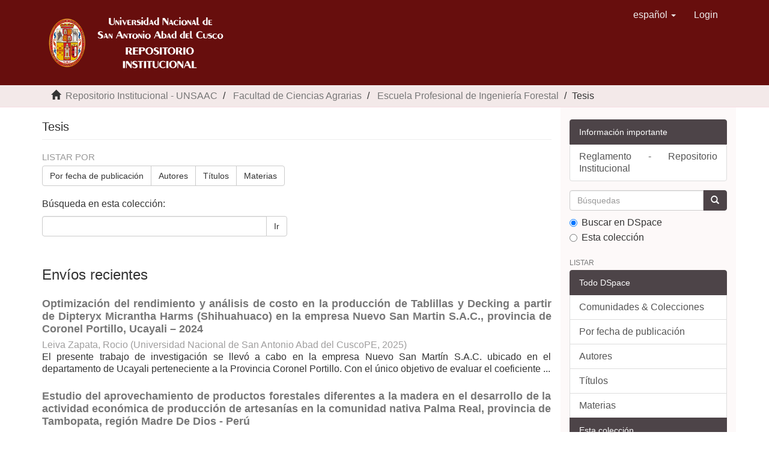

--- FILE ---
content_type: text/html;charset=utf-8
request_url: http://repositorio.unsaac.edu.pe/handle/20.500.12918/215;jsessionid=B2FAF39FA92551E179EBF27231037FB9
body_size: 56535
content:
<!DOCTYPE html>
            <!--[if lt IE 7]> <html class="no-js lt-ie9 lt-ie8 lt-ie7" lang="en"> <![endif]-->
            <!--[if IE 7]>    <html class="no-js lt-ie9 lt-ie8" lang="en"> <![endif]-->
            <!--[if IE 8]>    <html class="no-js lt-ie9" lang="en"> <![endif]-->
            <!--[if gt IE 8]><!--> <html class="no-js" lang="en"> <!--<![endif]-->
            <head><META http-equiv="Content-Type" content="text/html; charset=UTF-8">
<meta content="text/html; charset=UTF-8" http-equiv="Content-Type">
<meta content="IE=edge,chrome=1" http-equiv="X-UA-Compatible">
<meta content="width=device-width,initial-scale=1" name="viewport">
<link rel="shortcut icon" href="/themes/Mirage2/images/escudo.ico">
<link rel="apple-touch-icon" href="/themes/Mirage2/images/apple-touch-icon.png">
<meta name="Generator" content="DSpace 6.3">
<link href="/themes/Mirage2/styles/main.css" rel="stylesheet">
<link type="application/rss+xml" rel="alternate" href="/feed/rss_1.0/20.500.12918/215">
<link type="application/rss+xml" rel="alternate" href="/feed/rss_2.0/20.500.12918/215">
<link type="application/atom+xml" rel="alternate" href="/feed/atom_1.0/20.500.12918/215">
<link type="application/opensearchdescription+xml" rel="search" href="http://repositorio.unsaac.edu.pe:80/open-search/description.xml" title="DSpace">
<script>
                //Clear default text of empty text areas on focus
                function tFocus(element)
                {
                if (element.value == ' '){element.value='';}
                }
                //Clear default text of empty text areas on submit
                function tSubmit(form)
                {
                var defaultedElements = document.getElementsByTagName("textarea");
                for (var i=0; i != defaultedElements.length; i++){
                if (defaultedElements[i].value == ' '){
                defaultedElements[i].value='';}}
                }
                //Disable pressing 'enter' key to submit a form (otherwise pressing 'enter' causes a submission to start over)
                function disableEnterKey(e)
                {
                var key;

                if(window.event)
                key = window.event.keyCode;     //Internet Explorer
                else
                key = e.which;     //Firefox and Netscape

                if(key == 13)  //if "Enter" pressed, then disable!
                return false;
                else
                return true;
                }
            </script><!--[if lt IE 9]>
                <script src="/themes/Mirage2/vendor/html5shiv/dist/html5shiv.js"> </script>
                <script src="/themes/Mirage2/vendor/respond/dest/respond.min.js"> </script>
                <![endif]--><script src="/themes/Mirage2/vendor/modernizr/modernizr.js"> </script>
<title>Tesis</title>
</head><body>
<header>
<div role="navigation" class="navbar navbar-default navbar-static-top">
<div class="container">
<div class="navbar-header">
<button data-toggle="offcanvas" class="navbar-toggle" type="button"><span class="sr-only">Cambiar navegaci&oacute;n</span><span class="icon-bar"></span><span class="icon-bar"></span><span class="icon-bar"></span></button><a class="navbar-brand" href="/"><img class="img-responsive" src="/themes/Mirage2/images/logo.png"></a>
<div class="navbar-header pull-right visible-xs hidden-sm hidden-md hidden-lg">
<ul class="nav nav-pills pull-left ">
<li class="dropdown" id="ds-language-selection-xs">
<button data-toggle="dropdown" class="dropdown-toggle navbar-toggle navbar-link" role="button" href="#" id="language-dropdown-toggle-xs"><b aria-hidden="true" class="visible-xs glyphicon glyphicon-globe"></b></button>
<ul data-no-collapse="true" aria-labelledby="language-dropdown-toggle-xs" role="menu" class="dropdown-menu pull-right">
<li role="presentation" class="disabled">
<a href="http://repositorio.unsaac.edu.pe:80/handle/20.500.12918/215?locale-attribute=es">espa&ntilde;ol</a>
</li>
<li role="presentation">
<a href="http://repositorio.unsaac.edu.pe:80/handle/20.500.12918/215?locale-attribute=en">English</a>
</li>
</ul>
</li>
<li>
<form method="get" action="/login" style="display: inline">
<button class="navbar-toggle navbar-link"><b aria-hidden="true" class="visible-xs glyphicon glyphicon-user"></b></button>
</form>
</li>
</ul>
</div>
</div>
<div class="navbar-header pull-right hidden-xs">
<ul class="nav navbar-nav pull-left">
<li class="dropdown" id="ds-language-selection">
<a data-toggle="dropdown" class="dropdown-toggle" role="button" href="#" id="language-dropdown-toggle"><span class="hidden-xs">espa&ntilde;ol&nbsp;<b class="caret"></b></span></a>
<ul data-no-collapse="true" aria-labelledby="language-dropdown-toggle" role="menu" class="dropdown-menu pull-right">
<li role="presentation" class="disabled">
<a href="?locale-attribute=es">espa&ntilde;ol</a>
</li>
<li role="presentation">
<a href="?locale-attribute=en">English</a>
</li>
</ul>
</li>
</ul>
<ul class="nav navbar-nav pull-left">
<li>
<a href="/login"><span class="hidden-xs">Login</span></a>
</li>
</ul>
<button type="button" class="navbar-toggle visible-sm" data-toggle="offcanvas"><span class="sr-only">Cambiar navegaci&oacute;n</span><span class="icon-bar"></span><span class="icon-bar"></span><span class="icon-bar"></span></button>
</div>
</div>
</div>
</header>
<div class="trail-wrapper hidden-print">
<div class="container">
<div class="row">
<div class="col-xs-12">
<div class="breadcrumb dropdown visible-xs">
<a data-toggle="dropdown" class="dropdown-toggle" role="button" href="#" id="trail-dropdown-toggle">Tesis&nbsp;<b class="caret"></b></a>
<ul aria-labelledby="trail-dropdown-toggle" role="menu" class="dropdown-menu">
<li role="presentation">
<a role="menuitem" href="/"><i aria-hidden="true" class="glyphicon glyphicon-home"></i>&nbsp;
                          Repositorio Institucional - UNSAAC</a>
</li>
<li role="presentation">
<a role="menuitem" href="/handle/20.500.12918/41">Facultad de Ciencias Agrarias</a>
</li>
<li role="presentation">
<a role="menuitem" href="/handle/20.500.12918/62">Escuela Profesional de Ingenier&iacute;a Forestal</a>
</li>
<li role="presentation" class="disabled">
<a href="#" role="menuitem">Tesis</a>
</li>
</ul>
</div>
<ul class="breadcrumb hidden-xs">
<li>
<i aria-hidden="true" class="glyphicon glyphicon-home"></i>&nbsp;
            <a href="/">  Repositorio Institucional - UNSAAC</a>
</li>
<li>
<a href="/handle/20.500.12918/41">Facultad de Ciencias Agrarias</a>
</li>
<li>
<a href="/handle/20.500.12918/62">Escuela Profesional de Ingenier&iacute;a Forestal</a>
</li>
<li class="active">Tesis</li>
</ul>
</div>
</div>
</div>
</div>
<div class="hidden" id="no-js-warning-wrapper">
<div id="no-js-warning">
<div class="notice failure">JavaScript is disabled for your browser. Some features of this site may not work without it.</div>
</div>
</div>
<div class="container" id="main-container">
<div class="row row-offcanvas row-offcanvas-right">
<div class="horizontal-slider clearfix">
<div class="col-xs-12 col-sm-12 col-md-9 main-content">
<div>
<h2 class="ds-div-head page-header first-page-header">Tesis</h2>
<div id="aspect_artifactbrowser_CollectionViewer_div_collection-home" class="ds-static-div primary repository collection">
<div id="aspect_artifactbrowser_CollectionViewer_div_collection-search-browse" class="ds-static-div secondary search-browse">
<div id="aspect_browseArtifacts_CollectionBrowse_div_collection-browse" class="ds-static-div secondary browse">
<h3 class="ds-div-head">Listar por</h3>
<div id="aspect_browseArtifacts_CollectionBrowse_list_collection-browse" class="ds-static-div collection-browse">
<p class="ds-paragraph  btn-group">
<a href="/handle/20.500.12918/215/browse?type=dateissued" class=" btn btn-default ">Por fecha de publicaci&oacute;n</a><a href="/handle/20.500.12918/215/browse?type=author" class=" btn btn-default ">Autores</a><a href="/handle/20.500.12918/215/browse?type=title" class=" btn btn-default ">T&iacute;tulos</a><a href="/handle/20.500.12918/215/browse?type=subject" class=" btn btn-default ">Materias</a>
</p>
</div>
</div>
<form id="aspect_discovery_CollectionSearch_div_collection-search" class="ds-interactive-div secondary search" action="/handle/20.500.12918/215/discover" method="post" onsubmit="javascript:tSubmit(this);">
<p>B&uacute;squeda en esta colecci&oacute;n:</p>
<div class="row">
<div id="aspect_discovery_CollectionSearch_p_search-query" class="col-sm-6">
<p class="input-group">
<input id="aspect_discovery_CollectionSearch_field_query" class="ds-text-field form-control" name="query" type="text" value=""><span class="input-group-btn"><button id="aspect_discovery_CollectionSearch_field_submit" class="ds-button-field btn btn-default" name="submit" type="submit">Ir</button></span>
</p>
</div>
</div>
</form>
</div>
<div id="aspect_artifactbrowser_CollectionViewer_div_collection-view" class="ds-static-div secondary">
<!-- External Metadata URL: cocoon://metadata/handle/20.500.12918/215/mets.xml-->
<div class="detail-view">&nbsp;
            
            </div>
</div>
<h3 class="ds-div-head">Env&iacute;os recientes</h3>
<div id="aspect_discovery_CollectionRecentSubmissions_div_collection-recent-submission" class="ds-static-div secondary recent-submission">
<ul class="ds-artifact-list list-unstyled">
<!-- External Metadata URL: cocoon://metadata/handle/20.500.12918/11781/mets.xml?sections=dmdSec,fileSec&fileGrpTypes=THUMBNAIL-->
<li class="ds-artifact-item odd">
<div class="artifact-description">
<h4 class="artifact-title">
<a href="/handle/20.500.12918/11781">Optimizaci&oacute;n del rendimiento y an&aacute;lisis de costo en la producci&oacute;n de Tablillas y Decking a partir de Dipteryx Micrantha Harms (Shihuahuaco) en la empresa Nuevo San Martin S.A.C., provincia de Coronel Portillo, Ucayali &ndash; 2024</a><span class="Z3988" title="ctx_ver=Z39.88-2004&amp;rft_val_fmt=info%3Aofi%2Ffmt%3Akev%3Amtx%3Adc&amp;rft_id=253T20250847&amp;rft_id=https%3A%2F%2Fhdl.handle.net%2F20.500.12918%2F11781&amp;rfr_id=info%3Asid%2Fdspace.org%3Arepository&amp;rft.degree=Ingeniero+Forestal&amp;rft.degree=Universidad+Nacional+de+San+Antonio+Abad+del+Cusco.+Facultad+de+Ciencias+Agrarias&amp;rft.degree=Ingenier%C3%ADa+Forestal&amp;rft.author=77015503&amp;rft.advisor=https%3A%2F%2Forcid.org%2F0000-0002-3985-261X&amp;rft.advisor=23872153">
                    ﻿ 
                </span>
</h4>
<div class="artifact-info">
<span class="author h4"><small><span>Leiva Zapata, Rocio</span></small></span> <span class="publisher-date h4"><small>(<span class="publisher">Universidad Nacional de San Antonio Abad del CuscoPE</span>, <span class="date">2025</span>)</small></span>
</div>
<div class="artifact-abstract">El presente trabajo de investigaci&oacute;n se llev&oacute; a cabo en la empresa Nuevo San Mart&iacute;n S.A.C. ubicado en el departamento de Ucayali perteneciente a la Provincia Coronel Portillo. Con el &uacute;nico objetivo de evaluar el coeficiente ...</div>
</div>
</li>
<!-- External Metadata URL: cocoon://metadata/handle/20.500.12918/11222/mets.xml?sections=dmdSec,fileSec&fileGrpTypes=THUMBNAIL-->
<li class="ds-artifact-item even">
<div class="artifact-description">
<h4 class="artifact-title">
<a href="/handle/20.500.12918/11222">Estudio del aprovechamiento de productos forestales diferentes a la madera en el desarrollo de la actividad econ&oacute;mica de producci&oacute;n de artesan&iacute;as en la comunidad nativa Palma Real, provincia de Tambopata, regi&oacute;n Madre De Dios - Per&uacute;</a><span class="Z3988" title="ctx_ver=Z39.88-2004&amp;rft_val_fmt=info%3Aofi%2Ffmt%3Akev%3Amtx%3Adc&amp;rft_id=253T20250433&amp;rft_id=https%3A%2F%2Fhdl.handle.net%2F20.500.12918%2F11222&amp;rfr_id=info%3Asid%2Fdspace.org%3Arepository&amp;rft.degree=Ingeniero+Forestal&amp;rft.degree=Universidad+Nacional+de+San+Antonio+Abad+del+Cusco.+Facultad+de+Ciencias+Agrarias&amp;rft.degree=Ingenier%C3%ADa+Forestal&amp;rft.author=04828823&amp;rft.advisor=https%3A%2F%2Forcid.org%2F0000-0003-3638-9241&amp;rft.advisor=23817225">
                    ﻿ 
                </span>
</h4>
<div class="artifact-info">
<span class="author h4"><small><span>Sotomayor Gamboa, Flor de Liz</span></small></span> <span class="publisher-date h4"><small>(<span class="publisher">Universidad Nacional de San Antonio Abad del CuscoPE</span>, <span class="date">2025</span>)</small></span>
</div>
<div class="artifact-abstract">La presente investigaci&oacute;n se enmarca en el estudio del aprovechamiento de Productos Forestales Diferentes a la Madera (PFDM) como materia prima en la producci&oacute;n de artesan&iacute;as en la Comunidad Nativa Palma Real, desde la ...</div>
</div>
</li>
<!-- External Metadata URL: cocoon://metadata/handle/20.500.12918/10972/mets.xml?sections=dmdSec,fileSec&fileGrpTypes=THUMBNAIL-->
<li class="ds-artifact-item odd">
<div class="artifact-description">
<h4 class="artifact-title">
<a href="/handle/20.500.12918/10972">Composici&oacute;n y patrones de fructificaci&oacute;n de plantas le&ntilde;osas en un bosque de baj&iacute;o amaz&oacute;nico de la cuenca del rio Madre de Dios &ndash; 2024</a><span class="Z3988" title="ctx_ver=Z39.88-2004&amp;rft_val_fmt=info%3Aofi%2Ffmt%3Akev%3Amtx%3Adc&amp;rft_id=253T20250261&amp;rft_id=https%3A%2F%2Fhdl.handle.net%2F20.500.12918%2F10972&amp;rfr_id=info%3Asid%2Fdspace.org%3Arepository&amp;rft.degree=Ingeniero+Forestal&amp;rft.degree=Universidad+Nacional+de+San+Antonio+Abad+del+Cusco.+Facultad+de+Ciencias+Agrarias&amp;rft.degree=Ingenier%C3%ADa+Forestal&amp;rft.author=41111014&amp;rft.advisor=https%3A%2F%2Forcid.org%2F0000-0002-3985-261X&amp;rft.advisor=23872153">
                    ﻿ 
                </span>
</h4>
<div class="artifact-info">
<span class="author h4"><small><span>Chillihuani Coronado, Juan Jose</span></small></span> <span class="publisher-date h4"><small>(<span class="publisher">Universidad Nacional de San Antonio Abad del CuscoPE</span>, <span class="date">2025</span>)</small></span>
</div>
<div class="artifact-abstract">El presente trabajo de investigaci&oacute;n se realiz&oacute; en una parcela permanente de 4 hect&aacute;reas, ubicada en el &aacute;rea de reserva amaz&oacute;nica Inkaterra, distrito Las Piedras, provincia Tambopata, en la regi&oacute;n de Madre de Dios. El ...</div>
</div>
</li>
<!-- External Metadata URL: cocoon://metadata/handle/20.500.12918/9590/mets.xml?sections=dmdSec,fileSec&fileGrpTypes=THUMBNAIL-->
<li class="ds-artifact-item even">
<div class="artifact-description">
<h4 class="artifact-title">
<a href="/handle/20.500.12918/9590">Evaluaci&oacute;n de la regeneraci&oacute;n natural de cedrelinga cateniformis (Tornillo) y Schizolobium sp. (Pashaco), en dos bosques de manejo forestal, Tambopata - Madre de Dios</a><span class="Z3988" title="ctx_ver=Z39.88-2004&amp;rft_val_fmt=info%3Aofi%2Ffmt%3Akev%3Amtx%3Adc&amp;rft_id=253T20240953&amp;rft_id=http%3A%2F%2Fhdl.handle.net%2F20.500.12918%2F9590&amp;rfr_id=info%3Asid%2Fdspace.org%3Arepository&amp;rft.degree=Ingeniero+Forestal&amp;rft.degree=Universidad+Nacional+de+San+Antonio+Abad+del+Cusco.+Facultad+de+Ciencias+Agrarias&amp;rft.degree=Ingenier%C3%ADa+Forestal&amp;rft.author=41935405&amp;rft.advisor=https%3A%2F%2Forcid.org%2F0000-0002-3882-2240&amp;rft.advisor=23846340">
                    ﻿ 
                </span>
</h4>
<div class="artifact-info">
<span class="author h4"><small><span>Silva Yucra, Luis</span></small></span> <span class="publisher-date h4"><small>(<span class="publisher">Universidad Nacional de San Antonio Abad del CuscoPE</span>, <span class="date">2024</span>)</small></span>
</div>
<div class="artifact-abstract">El objetivo de esta investigaci&oacute;n fue la evaluaci&oacute;n de la regeneraci&oacute;n natural de dos especies forestales maderables en los claros generados por el aprovechamiento de Cedrelinga cateniformis (Ducke) Ducke (tornillo) y ...</div>
</div>
</li>
<!-- External Metadata URL: cocoon://metadata/handle/20.500.12918/9086/mets.xml?sections=dmdSec,fileSec&fileGrpTypes=THUMBNAIL-->
<li class="ds-artifact-item odd">
<div class="artifact-description">
<h4 class="artifact-title">
<a href="/handle/20.500.12918/9086">Rendimiento y costos de producci&oacute;n en aserr&iacute;o de madera rolliza a madera aserrada de la especie Mashonaste (Clarisia racemosa Ruiz &amp; Pav.) en el aserradero forestal Landek SAC. Las Piedras, Madre De Dios - 2022</a><span class="Z3988" title="ctx_ver=Z39.88-2004&amp;rft_val_fmt=info%3Aofi%2Ffmt%3Akev%3Amtx%3Adc&amp;rft_id=253T20240516&amp;rft_id=http%3A%2F%2Fhdl.handle.net%2F20.500.12918%2F9086&amp;rfr_id=info%3Asid%2Fdspace.org%3Arepository&amp;rft.degree=Ingeniero+Forestal&amp;rft.degree=Universidad+Nacional+de+San+Antonio+Abad+del+Cusco.+Facultad+de+Ciencias+Agrarias&amp;rft.degree=Ingenier%C3%ADa+Forestal&amp;rft.author=81404931&amp;rft.advisor=https%3A%2F%2Forcid.org%2F0000-0003-3638-9241&amp;rft.advisor=23817225">
                    ﻿ 
                </span>
</h4>
<div class="artifact-info">
<span class="author h4"><small><span>Vasquez Anccalle, Milton</span></small></span> <span class="publisher-date h4"><small>(<span class="publisher">Universidad Nacional de San Antonio Abad del CuscoPE</span>, <span class="date">2024</span>)</small></span>
</div>
<div class="artifact-abstract">En el presente estudio, debido a la escasa informaci&oacute;n a nivel nacional y local de investigaciones de rendimiento y costos de producci&oacute;n de la especie mashonaste (Clarisia racemosa Ruiz &amp; Pav.), dificulta a las distintas ...</div>
</div>
</li>
<!-- External Metadata URL: cocoon://metadata/handle/20.500.12918/8547/mets.xml?sections=dmdSec,fileSec&fileGrpTypes=THUMBNAIL-->
<li class="ds-artifact-item even">
<div class="artifact-description">
<h4 class="artifact-title">
<a href="/handle/20.500.12918/8547">Almacenamiento y valoraci&oacute;n econ&oacute;mica del CO2 en la biomasa a&eacute;rea entre las plantaciones de Bertholletia excelsa y Mauritia flexuosa en el sector San Bernardo - Madre de Dios</a><span class="Z3988" title="ctx_ver=Z39.88-2004&amp;rft_val_fmt=info%3Aofi%2Ffmt%3Akev%3Amtx%3Adc&amp;rft_id=253T20230853&amp;rft_id=http%3A%2F%2Fhdl.handle.net%2F20.500.12918%2F8547&amp;rfr_id=info%3Asid%2Fdspace.org%3Arepository&amp;rft.degree=Ingeniero+Forestal&amp;rft.degree=Universidad+Nacional+de+San+Antonio+Abad+del+Cusco.+Facultad+de+Ciencias+Agrarias&amp;rft.degree=Ingenier%C3%ADa+Forestal&amp;rft.author=29613160&amp;rft.author=46701666&amp;rft.advisor=https%3A%2F%2Forcid.org%2F0000-0002-3985-261X&amp;rft.advisor=23872153">
                    ﻿ 
                </span>
</h4>
<div class="artifact-info">
<span class="author h4"><small><span>Velasquez Salas, Amador Froilan</span>; <span>Pocco Alegria, Elmer</span></small></span> <span class="publisher-date h4"><small>(<span class="publisher">Universidad Nacional de San Antonio Abad del CuscoPE</span>, <span class="date">2023</span>)</small></span>
</div>
<div class="artifact-abstract">El presente trabajo de investigaci&oacute;n se llev&oacute; acabo en dos plantaciones una de Casta&ntilde;a y la otra de Aguaje ubicado en el sector San Bernardo-Distrito y Provincia de Tambopata, en la Regi&oacute;n de Madre de Dios-2019. Con el ...</div>
</div>
</li>
<!-- External Metadata URL: cocoon://metadata/handle/20.500.12918/8025/mets.xml?sections=dmdSec,fileSec&fileGrpTypes=THUMBNAIL-->
<li class="ds-artifact-item odd">
<div class="artifact-description">
<h4 class="artifact-title">
<a href="/handle/20.500.12918/8025">Aplicaci&oacute;n y uso de la tecnolog&iacute;a de GPS diferencial de doble frecuencia con precisi&oacute;n milim&eacute;trica en la instalaci&oacute;n de una red geod&eacute;sica para realizar inventario de recursos forestales</a><span class="Z3988" title="ctx_ver=Z39.88-2004&amp;rft_val_fmt=info%3Aofi%2Ffmt%3Akev%3Amtx%3Adc&amp;rft_id=253T20230573&amp;rft_id=http%3A%2F%2Fhdl.handle.net%2F20.500.12918%2F8025&amp;rfr_id=info%3Asid%2Fdspace.org%3Arepository&amp;rft.degree=Ingeniero+Forestal&amp;rft.degree=Universidad+Nacional+de+San+Antonio+Abad+del+Cusco.+Facultad+de+Ciencias+Agrarias&amp;rft.degree=Ingenier%C3%ADa+Forestal&amp;rft.author=45500033&amp;rft.advisor=https%3A%2F%2Forcid.org%2F0000-0002-3985-261X&amp;rft.advisor=23872153">
                    ﻿ 
                </span>
</h4>
<div class="artifact-info">
<span class="author h4"><small><span>Quenaya Quispe, Carlos</span></small></span> <span class="publisher-date h4"><small>(<span class="publisher">Universidad Nacional de San Antonio Abad del CuscoPE</span>, <span class="date">2023</span>)</small></span>
</div>
<div class="artifact-abstract">El presente trabajo de investigaci&oacute;n tuvo como objetivo general determinar el margen de error en dos tipos de bosque utilizando la tecnolog&iacute;a de GPS diferencial de doble frecuencia. La metodolog&iacute;a se bas&oacute; en instalar una ...</div>
</div>
</li>
<!-- External Metadata URL: cocoon://metadata/handle/20.500.12918/6639/mets.xml?sections=dmdSec,fileSec&fileGrpTypes=THUMBNAIL-->
<li class="ds-artifact-item even">
<div class="artifact-description">
<h4 class="artifact-title">
<a href="/handle/20.500.12918/6639">Evaluaci&oacute;n de aptitudes de las fibras de Apeiba membranacea Spruce ex Benth para la elaboraci&oacute;n de tableros fibrocemento en el distrito las Piedras -Tambopata -Madre de Dios, 2019</a><span class="Z3988" title="ctx_ver=Z39.88-2004&amp;rft_val_fmt=info%3Aofi%2Ffmt%3Akev%3Amtx%3Adc&amp;rft_id=253T20220189&amp;rft_id=http%3A%2F%2Fhdl.handle.net%2F20.500.12918%2F6639&amp;rfr_id=info%3Asid%2Fdspace.org%3Arepository&amp;rft.degree=Ingeniero+Forestal&amp;rft.degree=Universidad+Nacional+de+San+Antonio+Abad+del+Cusco.+Facultad+de+Ciencias+Agrarias&amp;rft.degree=Ingenier%C3%ADa+Forestal&amp;rft.author=70390192&amp;rft.author=73350427&amp;rft.advisor=https%3A%2F%2Forcid.org%2F0000-0002-3985-261X&amp;rft.advisor=23872153">
                    ﻿ 
                </span>
</h4>
<div class="artifact-info">
<span class="author h4"><small><span>Copara Tunqui, Ronal</span>; <span>Asin Loayza, Wilber</span></small></span> <span class="publisher-date h4"><small>(<span class="publisher">Universidad Nacional de San Antonio Abad del CuscoPE</span>, <span class="date">2022</span>)</small></span>
</div>
<div class="artifact-abstract">El trabajo de investigaci&oacute;n se desarroll&oacute; en distrito las Piedras, provincia Tambopata y departamento Madre de Dios. El prop&oacute;sito planteado ha sido evaluar la aptitud de las fibras de Apeiba membranacea Spruce ex Benth ...</div>
</div>
</li>
<!-- External Metadata URL: cocoon://metadata/handle/20.500.12918/6355/mets.xml?sections=dmdSec,fileSec&fileGrpTypes=THUMBNAIL-->
<li class="ds-artifact-item odd">
<div class="artifact-description">
<h4 class="artifact-title">
<a href="/handle/20.500.12918/6355">Regeneraci&oacute;n natural en claros inducidos por el aprovechamiento de madera en diferentes tipos de bosque del distrito Las Piedras, provincia de Tambopata, regi&oacute;n Madre de Dios, 2015</a><span class="Z3988" title="ctx_ver=Z39.88-2004&amp;rft_val_fmt=info%3Aofi%2Ffmt%3Akev%3Amtx%3Adc&amp;rft_id=253T20200416&amp;rft_id=http%3A%2F%2Fhdl.handle.net%2F20.500.12918%2F6355&amp;rfr_id=info%3Asid%2Fdspace.org%3Arepository&amp;rft.degree=Ingeniero+Forestal&amp;rft.degree=Universidad+Nacional+de+San+Antonio+Abad+del+Cusco.+Facultad+de+Ciencias+Agrarias&amp;rft.degree=Ingenier%C3%ADa+Forestal&amp;rft.author=47608673&amp;rft.advisor=https%3A%2F%2Forcid.org%2F0000-0002-3985-261X&amp;rft.advisor=23872153">
                    ﻿ 
                </span>
</h4>
<div class="artifact-info">
<span class="author h4"><small><span>Huaman Meza, Vilma</span></small></span> <span class="publisher-date h4"><small>(<span class="publisher">Universidad Nacional de San Antonio Abad del CuscoPE</span>, <span class="date">2020</span>)</small></span>
</div>
<div class="artifact-abstract">El presente trabajo de investigaci&oacute;n se llev&oacute; a cabo en el Distrito Las Piedras, Provincia de Tambopata-Regi&oacute;n Madre de Dios, tuvo el objetivo de evaluar la regeneraci&oacute;n natural de especies forestales maderables en claros ...</div>
</div>
</li>
<!-- External Metadata URL: cocoon://metadata/handle/20.500.12918/5198/mets.xml?sections=dmdSec,fileSec&fileGrpTypes=THUMBNAIL-->
<li class="ds-artifact-item even">
<div class="artifact-description">
<h4 class="artifact-title">
<a href="/handle/20.500.12918/5198">Comparaci&oacute;n de la diversidad, estructura y composici&oacute;n de mam&iacute;feros terrestres en la Concesi&oacute;n Forestal Maderyja y el Parque Nacional Bahuaja Sonene - Madre de Dios</a><span class="Z3988" title="ctx_ver=Z39.88-2004&amp;rft_val_fmt=info%3Aofi%2Ffmt%3Akev%3Amtx%3Adc&amp;rft_id=253T20200064&amp;rft_id=FO%2F001%2F2020&amp;rft_id=http%3A%2F%2Fhdl.handle.net%2F20.500.12918%2F5198&amp;rfr_id=info%3Asid%2Fdspace.org%3Arepository&amp;rft.degree=Ingeniero+Forestal&amp;rft.degree=Universidad+Nacional+de+San+Antonio+Abad+del+Cusco.+Facultad+de+Ciencias+Agrarias&amp;rft.degree=T%C3%ADtulo+profesional&amp;rft.degree=Ingenier%C3%ADa+Forestal&amp;rft.author=41840981&amp;rft.advisor=23846340">
                    ﻿ 
                </span>
</h4>
<div class="artifact-info">
<span class="author h4"><small><span>Rodas G&oacute;mez, Armando</span></small></span> <span class="publisher-date h4"><small>(<span class="publisher">Universidad Nacional de San Antonio Abad del CuscoPE</span>, <span class="date">2020</span>)</small></span>
</div>
<div class="artifact-abstract">El presente trabajo de investigaci&oacute;n Comparaci&oacute;n de la Diversidad, Estructura y Composici&oacute;n de Mam&iacute;feros Terrestres en la Concesi&oacute;n Forestal MADERYJA y el Parque Nacional Bahuaja Sonene - Madre de Dios&rdquo; se realiz&oacute; durante ...</div>
</div>
</li>
<!-- External Metadata URL: cocoon://metadata/handle/20.500.12918/5134/mets.xml?sections=dmdSec,fileSec&fileGrpTypes=THUMBNAIL-->
<li class="ds-artifact-item odd">
<div class="artifact-description">
<h4 class="artifact-title">
<a href="/handle/20.500.12918/5134">Din&aacute;mica estructural de un bosque de terraza alta, en el centro de capacitaci&oacute;n San Antonio; provincia de Tambopata-Madre de Dios 2014</a><span class="Z3988" title="ctx_ver=Z39.88-2004&amp;rft_val_fmt=info%3Aofi%2Ffmt%3Akev%3Amtx%3Adc&amp;rft_id=253T20150232&amp;rft_id=FO%2F004%2F2015&amp;rft_id=http%3A%2F%2Fhdl.handle.net%2F20.500.12918%2F5134&amp;rfr_id=info%3Asid%2Fdspace.org%3Arepository&amp;rft.degree=Ingeniero+Forestal&amp;rft.degree=Universidad+Nacional+de+San+Antonio+Abad+del+Cusco.+Facultad+de+Ciencias+Agrarias&amp;rft.degree=T%C3%ADtulo+profesional&amp;rft.degree=Ingenier%C3%ADa+Forestal&amp;rft.advisor=41486559">
                    ﻿ 
                </span>
</h4>
<div class="artifact-info">
<span class="author h4"><small><span>Maytahuari Sanchez, Jorge Miguel</span>; <span>Ruiz Pizango, Milagros del Carmen</span></small></span> <span class="publisher-date h4"><small>(<span class="publisher">Universidad Nacional de San Antonio Abad del CuscoPE</span>, <span class="date">2015</span>)</small></span>
</div>
<div class="artifact-abstract">La evaluaci&oacute;n de las especies fueron evaluadas en una parcela permanente de muestreo de 1 hect&aacute;rea de 100x100 que hacen un total de 10000 metros cuadrado, dentro de ellas fueron divididas en sub-parcelas de 25 sub-parcelas ...</div>
</div>
</li>
<!-- External Metadata URL: cocoon://metadata/handle/20.500.12918/5127/mets.xml?sections=dmdSec,fileSec&fileGrpTypes=THUMBNAIL-->
<li class="ds-artifact-item even">
<div class="artifact-description">
<h4 class="artifact-title">
<a href="/handle/20.500.12918/5127">Obtenci&oacute;n de carb&oacute;n activado a partir de residuos de madera Shihuahuaco (Dipteryx micrantha) y su uso en la decoloraci&oacute;n de aceite vegetal de Casta&ntilde;a (Bertholletia excelsa)</a><span class="Z3988" title="ctx_ver=Z39.88-2004&amp;rft_val_fmt=info%3Aofi%2Ffmt%3Akev%3Amtx%3Adc&amp;rft_id=253T20140063&amp;rft_id=FO%2F001%2F2014&amp;rft_id=http%3A%2F%2Fhdl.handle.net%2F20.500.12918%2F5127&amp;rfr_id=info%3Asid%2Fdspace.org%3Arepository&amp;rft.degree=Ingeniero+Forestal&amp;rft.degree=Universidad+Nacional+de+San+Antonio+Abad+del+Cusco.+Facultad+de+Ciencias+Agrarias&amp;rft.degree=T%C3%ADtulo+profesional&amp;rft.degree=Ingenier%C3%ADa+Forestal&amp;rft.advisor=24005298">
                    ﻿ 
                </span>
</h4>
<div class="artifact-info">
<span class="author h4"><small><span>Cari Rodriguez, Pedro Wanger</span>; <span>Minaya Pereyra, Marilu</span></small></span> <span class="publisher-date h4"><small>(<span class="publisher">Universidad Nacional de San Antonio Abad del CuscoPE</span>, <span class="date">2014</span>)</small></span>
</div>
<div class="artifact-abstract">Se ha estudiado los carbonos activados obtenidos a partir de residuos de madera shihuahuaco (Dipteryx micrantha), con la finalidad de ver si presenta caracter&iacute;sticas para decolorar el aceite de casta&ntilde;a (Bertholletia excelsa). ...</div>
</div>
</li>
<!-- External Metadata URL: cocoon://metadata/handle/20.500.12918/5040/mets.xml?sections=dmdSec,fileSec&fileGrpTypes=THUMBNAIL-->
<li class="ds-artifact-item odd">
<div class="artifact-description">
<h4 class="artifact-title">
<a href="/handle/20.500.12918/5040">Proceso de ordenamiento y formalizaci&oacute;n de la miner&iacute;a informal e impactos a la cobertura boscosa en zonas de peque&ntilde;a miner&iacute;a artesanal en la regi&oacute;n de Madre de Dios-2014</a><span class="Z3988" title="ctx_ver=Z39.88-2004&amp;rft_val_fmt=info%3Aofi%2Ffmt%3Akev%3Amtx%3Adc&amp;rft_id=253T20150229&amp;rft_id=FO%2F003%2F2015&amp;rft_id=http%3A%2F%2Fhdl.handle.net%2F20.500.12918%2F5040&amp;rfr_id=info%3Asid%2Fdspace.org%3Arepository&amp;rft.degree=Ingeniero+Forestal&amp;rft.degree=Universidad+Nacional+de+San+Antonio+Abad+del+Cusco.+Facultad+de+Ciencias+Agrarias&amp;rft.degree=T%C3%ADtulo+profesional&amp;rft.degree=Ingenier%C3%ADa+Forestal&amp;rft.author=41963309&amp;rft.author=42013112&amp;rft.advisor=41486559">
                    ﻿ 
                </span>
</h4>
<div class="artifact-info">
<span class="author h4"><small><span>Fernandez Rivera, Shalit</span>; <span>Fuentes Ore, Jessica Sonia</span></small></span> <span class="publisher-date h4"><small>(<span class="publisher">Universidad Nacional de San Antonio Abad del CuscoPE</span>, <span class="date">2015</span>)</small></span>
</div>
<div class="artifact-abstract">La miner&iacute;a aur&iacute;fera en la Amazon&iacute;a peruana representa un peligro grave, presente y latente, para la salud de las personas y para el ambiente en general. Todos los indicadores muestran preocupantes niveles de contaminaci&oacute;n ...</div>
</div>
</li>
<!-- External Metadata URL: cocoon://metadata/handle/20.500.12918/5034/mets.xml?sections=dmdSec,fileSec&fileGrpTypes=THUMBNAIL-->
<li class="ds-artifact-item even">
<div class="artifact-description">
<h4 class="artifact-title">
<a href="/handle/20.500.12918/5034">Estudio comparativo de los rendimientos de madera en tres tipos de aserr&iacute;o en la provincia de Tambopata</a><span class="Z3988" title="ctx_ver=Z39.88-2004&amp;rft_val_fmt=info%3Aofi%2Ffmt%3Akev%3Amtx%3Adc&amp;rft_id=253T20150228&amp;rft_id=FO%2F002%2F2015&amp;rft_id=http%3A%2F%2Fhdl.handle.net%2F20.500.12918%2F5034&amp;rfr_id=info%3Asid%2Fdspace.org%3Arepository&amp;rft.degree=Ingeniero+Forestal&amp;rft.degree=Universidad+Nacional+de+San+Antonio+Abad+del+Cusco.+Facultad+de+Ciencias+Agrarias&amp;rft.degree=T%C3%ADtulo+profesional&amp;rft.degree=Ingenier%C3%ADa+Forestal&amp;rft.author=01090587&amp;rft.advisor=20041083">
                    ﻿ 
                </span>
</h4>
<div class="artifact-info">
<span class="author h4"><small><span>Rios Lopez, Rafael Edwi</span></small></span> <span class="publisher-date h4"><small>(<span class="publisher">Universidad Nacional de San Antonio Abad del CuscoPE</span>, <span class="date">2015</span>)</small></span>
</div>
<div class="artifact-abstract">Las concesiones forestales dentro de Los Bosques de Producci&oacute;n Permanente de Madre de Dios, se crearon como un mecanismo de conservaci&oacute;n, a trav&eacute;s del involucramiento de la sociedad civil, convirtiendo a hombres y mujeres ...</div>
</div>
</li>
<!-- External Metadata URL: cocoon://metadata/handle/20.500.12918/4531/mets.xml?sections=dmdSec,fileSec&fileGrpTypes=THUMBNAIL-->
<li class="ds-artifact-item odd">
<div class="artifact-description">
<h4 class="artifact-title">
<a href="/handle/20.500.12918/4531">Evaluaci&oacute;n de la regeneraci&oacute;n natural de Lupuna (Chorisia integrifolia Ulbr.) y Shihuahuaco (Dipteryx micrantha Harms). En bosque de manejo forestal, Tambopata &ndash; Madre de Dios, 2016</a><span class="Z3988" title="ctx_ver=Z39.88-2004&amp;rft_val_fmt=info%3Aofi%2Ffmt%3Akev%3Amtx%3Adc&amp;rft_id=253T20170498&amp;rft_id=FO%2F001%2F2017&amp;rft_id=http%3A%2F%2Fhdl.handle.net%2F20.500.12918%2F4531&amp;rfr_id=info%3Asid%2Fdspace.org%3Arepository&amp;rft.degree=Ingeniero+Forestal&amp;rft.degree=Universidad+Nacional+de+San+Antonio+Abad+del+Cusco.+Facultad+de+Ciencias+Agrarias&amp;rft.degree=T%C3%ADtulo+profesional&amp;rft.degree=Ingenier%C3%ADa+Forestal&amp;rft.author=23882301&amp;rft.author=47675165&amp;rft.advisor=23846340">
                    ﻿ 
                </span>
</h4>
<div class="artifact-info">
<span class="author h4"><small><span>Paucar B&eacute;jar, Max Oswaldo</span>; <span>Huamani Chirinos, Meliton</span></small></span> <span class="publisher-date h4"><small>(<span class="publisher">Universidad Nacional de San Antonio Abad del CuscoPE</span>, <span class="date">2017</span>)</small></span>
</div>
<div class="artifact-abstract">El presente estudio consisti&oacute; en la evaluaci&oacute;n de la regeneraci&oacute;n natural de un bosque de manejo forestal de las especies de Chorisia integrifolia Ulbr (Lupuna) y Dipteryx micrantha Harms (Shihuahuaco) en sus diferentes ...</div>
</div>
</li>
<!-- External Metadata URL: cocoon://metadata/handle/20.500.12918/4296/mets.xml?sections=dmdSec,fileSec&fileGrpTypes=THUMBNAIL-->
<li class="ds-artifact-item even">
<div class="artifact-description">
<h4 class="artifact-title">
<a href="/handle/20.500.12918/4296">Efecto de los sistemas agroforestales en el desarrollo sostenible del &aacute;mbito de influencia de la Interoce&aacute;nica Sur en el distrito de Tambopata, Madre de Dios, Per&uacute;, 2018</a><span class="Z3988" title="ctx_ver=Z39.88-2004&amp;rft_val_fmt=info%3Aofi%2Ffmt%3Akev%3Amtx%3Adc&amp;rft_id=253T20190375&amp;rft_id=FO%2F002%2F2019&amp;rft_id=http%3A%2F%2Fhdl.handle.net%2F20.500.12918%2F4296&amp;rfr_id=info%3Asid%2Fdspace.org%3Arepository&amp;rft.degree=Ingeniero+Forestal&amp;rft.degree=Universidad+Nacional+de+San+Antonio+Abad+del+Cusco.+Facultad+de+Ciencias+Agrarias&amp;rft.degree=T%C3%ADtulo+profesional&amp;rft.degree=Ingenier%C3%ADa+Forestal&amp;rft.author=41417976&amp;rft.author=04805367&amp;rft.advisor=20419372">
                    ﻿ 
                </span>
</h4>
<div class="artifact-info">
<span class="author h4"><small><span>Gonz&aacute;les S&aacute;nchez, Vanessa Jes&uacute;s</span>; <span>Vera Guevara, Lisbeth &Uacute;rsula</span></small></span> <span class="publisher-date h4"><small>(<span class="publisher">Universidad Nacional de San Antonio Abad del CuscoPE</span>, <span class="date">2019</span>)</small></span>
</div>
<div class="artifact-abstract">En el presente estudio, para su realizaci&oacute;n se estableci&oacute; una muestra de cuatro unidades agroforestales con el objetivo de determinar el impacto socio econ&oacute;mico y biof&iacute;sico de los sistemas agroforestales en el distrito de ...</div>
</div>
</li>
<!-- External Metadata URL: cocoon://metadata/handle/20.500.12918/3832/mets.xml?sections=dmdSec,fileSec&fileGrpTypes=THUMBNAIL-->
<li class="ds-artifact-item odd">
<div class="artifact-description">
<h4 class="artifact-title">
<a href="/handle/20.500.12918/3832">Influencia del aprovechamiento forestal sobre la regeneraci&oacute;n natural de Dipteryx odorata e Hymenaea oblongifolia en el bosque h&uacute;medo tropical concesionado al consolidado otorongo en el distrito de Iberia, provincia de Tahuamanu, regi&oacute;n Madre de Dios</a><span class="Z3988" title="ctx_ver=Z39.88-2004&amp;rft_val_fmt=info%3Aofi%2Ffmt%3Akev%3Amtx%3Adc&amp;rft_id=253T20190141&amp;rft_id=FO%2F001%2F2019&amp;rft_id=http%3A%2F%2Fhdl.handle.net%2F20.500.12918%2F3832&amp;rfr_id=info%3Asid%2Fdspace.org%3Arepository&amp;rft.degree=Ingeniero+Forestal&amp;rft.degree=Universidad+Nacional+de+San+Antonio+Abad+del+Cusco.+Facultad+de+Ciencias+Agrarias&amp;rft.degree=T%C3%ADtulo+profesional&amp;rft.degree=Ingenier%C3%ADa+Forestal&amp;rft.author=40530808&amp;rft.advisor=https%3A%2F%2Forcid.org%2F0000-0002-3985-261X&amp;rft.advisor=23872153">
                    ﻿ 
                </span>
</h4>
<div class="artifact-info">
<span class="author h4"><small><span>Motta Machicado, Elialdo Severo</span></small></span> <span class="publisher-date h4"><small>(<span class="publisher">Universidad Nacional de San Antonio Abad del CuscoPE</span>, <span class="date">2019</span>)</small></span>
</div>
<div class="artifact-abstract">Se identific&oacute; que las operaciones de aprovechamiento en el Consolidado Otorongo se realizan, sin tener en cuenta sus efectos sobre la regeneraci&oacute;n natural de las especies que se cosechan, siendo Dipteryx odorata (Aubl.) ...</div>
</div>
</li>
<!-- External Metadata URL: cocoon://metadata/handle/20.500.12918/3760/mets.xml?sections=dmdSec,fileSec&fileGrpTypes=THUMBNAIL-->
<li class="ds-artifact-item even">
<div class="artifact-description">
<h4 class="artifact-title">
<a href="/handle/20.500.12918/3760">Influencia del bosque ribere&ntilde;o en la estructura y composici&oacute;n de la comunidad de macroinvertebrados bent&oacute;nicos en nueve quebradas como bioindicadores - Madre de Dios</a><span class="Z3988" title="ctx_ver=Z39.88-2004&amp;rft_val_fmt=info%3Aofi%2Ffmt%3Akev%3Amtx%3Adc&amp;rft_id=253T20180297&amp;rft_id=FO%2F001%2F2018&amp;rft_id=http%3A%2F%2Fhdl.handle.net%2F20.500.12918%2F3760&amp;rfr_id=info%3Asid%2Fdspace.org%3Arepository&amp;rft.degree=Ingeniero+Forestal&amp;rft.degree=Universidad+Nacional+de+San+Antonio+Abad+del+Cusco.+Facultad+de+Ciencias+Agrarias&amp;rft.degree=T%C3%ADtulo+profesional&amp;rft.degree=Ingenier%C3%ADa+Forestal&amp;rft.author=72750249&amp;rft.advisor=https%3A%2F%2Forcid.org%2F0000-0002-3985-261X&amp;rft.advisor=23872153">
                    ﻿ 
                </span>
</h4>
<div class="artifact-info">
<span class="author h4"><small><span>Pinto Santos, Karen Consuelo</span></small></span> <span class="publisher-date h4"><small>(<span class="publisher">Universidad Nacional de San Antonio Abad del CuscoPE</span>, <span class="date">2018</span>)</small></span>
</div>
<div class="artifact-abstract">Actividades socio-econ&oacute;micas como la ganader&iacute;a, la agricultura migratoria y la miner&iacute;a contribuyen a la deforestaci&oacute;n de bosques ribere&ntilde;os en la Amazonia. El efecto de esta interacci&oacute;n genera cambios dr&aacute;sticos en los ...</div>
</div>
</li>
<!-- External Metadata URL: cocoon://metadata/handle/20.500.12918/1122/mets.xml?sections=dmdSec,fileSec&fileGrpTypes=THUMBNAIL-->
<li class="ds-artifact-item odd">
<div class="artifact-description">
<h4 class="artifact-title">
<a href="/handle/20.500.12918/1122">Composici&oacute;n y estructura de la familia Apocynaceae y Melastomatacea en el Centro de Capacitaci&oacute;n San Antonio y fundo Primavera FCFMA-UNSAAC</a><span class="Z3988" title="ctx_ver=Z39.88-2004&amp;rft_val_fmt=info%3Aofi%2Ffmt%3Akev%3Amtx%3Adc&amp;rft_id=253T20120023&amp;rft_id=http%3A%2F%2Fhdl.handle.net%2F20.500.12918%2F1122&amp;rfr_id=info%3Asid%2Fdspace.org%3Arepository&amp;rft.degree=Ingeniero+Forestal&amp;rft.degree=Universidad+Nacional+de+San+Antonio+Abad+del+Cusco.+Facultad+de+Ciencias+Forestales+y+Medio+Ambiente&amp;rft.degree=T%C3%ADtulo+profesional&amp;rft.degree=Ingenier%C3%ADa+Forestal&amp;rft.advisor=23846340">
                    ﻿ 
                </span>
</h4>
<div class="artifact-info">
<span class="author h4"><small><span>Lara Escobar, Vivian Milusca</span>; <span>Rivera Balarezo, Julissa</span></small></span> <span class="publisher-date h4"><small>(<span class="publisher">Universidad Nacional de San Antonio Abad del CuscoPE</span>, <span class="date">2012</span>)</small></span>
</div>
<div class="artifact-abstract">El presente estudio, detalla la composici&oacute;n flor&iacute;stica y estructural de las especies de familia Apocynaceae y Melastomataceae en ocho (08) parcelas, distribuidas equitativamente en cuatro (04) parcelas en Centro de ...</div>
</div>
</li>
<!-- External Metadata URL: cocoon://metadata/handle/20.500.12918/1049/mets.xml?sections=dmdSec,fileSec&fileGrpTypes=THUMBNAIL-->
<li class="ds-artifact-item even">
<div class="artifact-description">
<h4 class="artifact-title">
<a href="/handle/20.500.12918/1049">Especies forestales en la categor&iacute;a latizal y fustal en dos parcelas permamentes en el Centro de Capacitaci&oacute;n San Antonio y fundo Primavera FCFMA -UNSAAC, Madre de Dios, Per&uacute;</a><span class="Z3988" title="ctx_ver=Z39.88-2004&amp;rft_val_fmt=info%3Aofi%2Ffmt%3Akev%3Amtx%3Adc&amp;rft_id=253T20110031&amp;rft_id=http%3A%2F%2Fhdl.handle.net%2F20.500.12918%2F1049&amp;rfr_id=info%3Asid%2Fdspace.org%3Arepository&amp;rft.degree=Ingeniero+forestal&amp;rft.degree=Universidad+Nacional+de+San+Antonio+Abad+del+Cusco.+Facultad+de+Ciencias+Forestales+y+Medio+Ambiente&amp;rft.degree=T%C3%ADtulo+profesional&amp;rft.degree=Ingenier%C3%ADa+forestal&amp;rft.advisor=23846340">
                    ﻿ 
                </span>
</h4>
<div class="artifact-info">
<span class="author h4"><small><span>Quintanilla Mu&ntilde;iz, Diana Catherine</span></small></span> <span class="publisher-date h4"><small>(<span class="publisher">Universidad Nacional de San Antonio Abad del CuscoPE</span>, <span class="date">2011</span>)</small></span>
</div>
<div class="artifact-abstract">El presente estudio tiene como meta contribuir al conocimiento de categor&iacute;a Latizal y Fustal en parcelas permanentes en un bosque primario en recuperaci&oacute;n con categor&iacute;a de terraza alta del Centro de Capacitaci&oacute;n San Antonio ...</div>
</div>
</li>
</ul>
<p id="aspect_discovery_CollectionRecentSubmissions_p_recent-submission-view-more" class="ds-paragraph recentSubmissionViewMore">
<a href="/handle/20.500.12918/215/recent-submissions">M&aacute;s</a>
</p>
</div>
</div>
</div>
<div class="visible-xs visible-sm">
<footer>
<div class="row">
<hr>
<div class="col-xs-7 col-sm-8">
<div>
<a target="_blank" href="http://www.dspace.org/">DSpace software</a> copyright&nbsp;&copy;&nbsp;2002-2016&nbsp; <a target="_blank" href="http://www.duraspace.org/">DuraSpace</a>
</div>
<div class="hidden-print">
<a href="/contact">Contacto</a> | <a href="/feedback">Sugerencias</a>
</div>
</div>
<div class="col-xs-5 col-sm-4 hidden-print">
<div class="pull-right">
<span class="theme-by">Theme by&nbsp;</span>
<br>
<a href="http://atmire.com" target="_blank" title="Atmire NV"><img src="/themes/Mirage2/images/atmire-logo-small.svg" alt="Atmire NV"></a>
</div>
</div>
<div class="col-xs-5 col-sm-4 hidden-print">
<p align="center">
<span class="theme-by">ENLACES DE INTER&Eacute;S</span>
</p>
<div>
<span class="theme-by"></span><a href="http://www.lareferencia.info/es/" target="_blank" title="Red de Repositorios de Acceso Abierto a la Ciencia"><img src="/themes/Mirage2/images/lareferencia3.PNG" alt="La Referencia"></a>
</div>
</div>
<div class="col-xs-5 col-sm-4 hidden-print">
<span class="theme-by"></span>
<br>
<div>
<span class="theme-by"></span>
<br>
<a href="https://alicia.concytec.gob.pe/" target="_blank" title="Acceso Libre a Informaci&oacute;n Cient&iacute;fica para la Innovaci&oacute;n"><img src="/themes/Mirage2/images/alicia2.PNG" alt="ALICIA"></a>
</div>
</div>
<div class="col-xs-5 col-sm-4 hidden-print">
<span class="theme-by"></span>
<br>
<div>
<span class="theme-by"></span>
<br>
<a href="http://renati.sunedu.gob.pe/" target="_blank" title="Registro Nacional de Trabajos de Invesigaci&oacute;n"><img src="/themes/Mirage2/images/renati3.PNG" alt="RENATI"></a>
</div>
</div>
</div>
<a class="hidden" href="/htmlmap">&nbsp;</a>
<p>&nbsp;</p>
</footer>
</div>
</div>
<div role="navigation" id="sidebar" class="col-xs-6 col-sm-3 sidebar-offcanvas">
<div class="word-break hidden-print" id="ds-options">
<div class="ds-option-set" id="ds-search-option">
<div>
<a class="list-group-item active"><span class="h5 list-group-item-heading h5">Informaci&oacute;n importante</span></a>
<div class="ds-option-set list-group" id="ds-feed-option">
<p>
<a target="_blank" class="list-group-item ds-option" href="http://vrin.unsaac.edu.pe/data/576-403%20APRUEBA%20MODIFICACION%20Y%20%20ACTUALIZACION%20DEL%20REGLAMENTO%20DE%20REPOSITORIO%20DIGITAL%20INSTITUCIONAL%20c.pdf">Reglamento - Repositorio Institucional</a>
</p>
</div>
</div>
<form method="post" class="" id="ds-search-form" action="/discover">
<fieldset>
<div class="input-group">
<input placeholder="B&uacute;squedas" type="text" class="ds-text-field form-control" name="query"><span class="input-group-btn"><button title="Ir" class="ds-button-field btn btn-primary"><span aria-hidden="true" class="glyphicon glyphicon-search"></span></button></span>
</div>
<div class="radio">
<label><input checked value="" name="scope" type="radio" id="ds-search-form-scope-all">Buscar en DSpace</label>
</div>
<div class="radio">
<label><input name="scope" type="radio" id="ds-search-form-scope-container" value="20.500.12918/215">Esta colecci&oacute;n</label>
</div>
</fieldset>
</form>
</div>
<h2 class="ds-option-set-head  h6">Listar</h2>
<div id="aspect_viewArtifacts_Navigation_list_browse" class="list-group">
<a class="list-group-item active"><span class="h5 list-group-item-heading  h5">Todo DSpace</span></a><a href="/community-list" class="list-group-item ds-option">Comunidades &amp; Colecciones</a><a href="/browse?type=dateissued" class="list-group-item ds-option">Por fecha de publicaci&oacute;n</a><a href="/browse?type=author" class="list-group-item ds-option">Autores</a><a href="/browse?type=title" class="list-group-item ds-option">T&iacute;tulos</a><a href="/browse?type=subject" class="list-group-item ds-option">Materias</a><a class="list-group-item active"><span class="h5 list-group-item-heading  h5">Esta colecci&oacute;n</span></a><a href="/handle/20.500.12918/215/browse?type=dateissued" class="list-group-item ds-option">Por fecha de publicaci&oacute;n</a><a href="/handle/20.500.12918/215/browse?type=author" class="list-group-item ds-option">Autores</a><a href="/handle/20.500.12918/215/browse?type=title" class="list-group-item ds-option">T&iacute;tulos</a><a href="/handle/20.500.12918/215/browse?type=subject" class="list-group-item ds-option">Materias</a>
</div>
<h2 class="ds-option-set-head  h6">Mi cuenta</h2>
<div id="aspect_viewArtifacts_Navigation_list_account" class="list-group">
<a href="/login" class="list-group-item ds-option">Acceder</a><a href="/register" class="list-group-item ds-option">Registro</a>
</div>
<div id="aspect_viewArtifacts_Navigation_list_context" class="list-group"></div>
<div id="aspect_viewArtifacts_Navigation_list_administrative" class="list-group"></div>
<h2 class="ds-option-set-head  h6">Descubre</h2>
<div id="aspect_discovery_Navigation_list_discovery" class="list-group">
<a class="list-group-item active"><span class="h5 list-group-item-heading  h5">Autor</span></a><a href="/handle/20.500.12918/215/discover?filtertype=author&filter_relational_operator=equals&filter=Asin+Loayza%2C+Wilber" class="list-group-item ds-option">Asin Loayza, Wilber (1)</a><a href="/handle/20.500.12918/215/discover?filtertype=author&filter_relational_operator=equals&filter=Cari+Rodriguez%2C+Pedro+Wanger" class="list-group-item ds-option">Cari Rodriguez, Pedro Wanger (1)</a><a href="/handle/20.500.12918/215/discover?filtertype=author&filter_relational_operator=equals&filter=Chillihuani+Coronado%2C+Juan+Jose" class="list-group-item ds-option">Chillihuani Coronado, Juan Jose (1)</a><a href="/handle/20.500.12918/215/discover?filtertype=author&filter_relational_operator=equals&filter=Copara+Tunqui%2C+Ronal" class="list-group-item ds-option">Copara Tunqui, Ronal (1)</a><a href="/handle/20.500.12918/215/discover?filtertype=author&filter_relational_operator=equals&filter=Fernandez+Rivera%2C+Shalit" class="list-group-item ds-option">Fernandez Rivera, Shalit (1)</a><a href="/handle/20.500.12918/215/discover?filtertype=author&filter_relational_operator=equals&filter=Fuentes+Ore%2C+Jessica+Sonia" class="list-group-item ds-option">Fuentes Ore, Jessica Sonia (1)</a><a href="/handle/20.500.12918/215/discover?filtertype=author&filter_relational_operator=equals&filter=Gonz%C3%A1les+S%C3%A1nchez%2C+Vanessa+Jes%C3%BAs" class="list-group-item ds-option">Gonz&aacute;les S&aacute;nchez, Vanessa Jes&uacute;s (1)</a><a href="/handle/20.500.12918/215/discover?filtertype=author&filter_relational_operator=equals&filter=Huaman+Meza%2C+Vilma" class="list-group-item ds-option">Huaman Meza, Vilma (1)</a><a href="/handle/20.500.12918/215/discover?filtertype=author&filter_relational_operator=equals&filter=Huamani+Chirinos%2C+Meliton" class="list-group-item ds-option">Huamani Chirinos, Meliton (1)</a><a href="/handle/20.500.12918/215/discover?filtertype=author&filter_relational_operator=equals&filter=Lara+Escobar%2C+Vivian+Milusca" class="list-group-item ds-option">Lara Escobar, Vivian Milusca (1)</a><a href="/handle/20.500.12918/215/search-filter?field=author&filterorder=COUNT" class="list-group-item ds-option">... m&aacute;s</a><a class="list-group-item active"><span class="h5 list-group-item-heading  h5">Materia</span></a><a href="/handle/20.500.12918/215/discover?filtertype=subject&filter_relational_operator=equals&filter=http%3A%2F%2Fpurl.org%2Fpe-repo%2Focde%2Fford%234.01.02" class="list-group-item ds-option">http://purl.org/pe-repo/ocde/ford#4.01.02 (13)</a><a href="/handle/20.500.12918/215/discover?filtertype=subject&filter_relational_operator=equals&filter=Regeneraci%C3%B3n+natural" class="list-group-item ds-option">Regeneraci&oacute;n natural (4)</a><a href="/handle/20.500.12918/215/discover?filtertype=subject&filter_relational_operator=equals&filter=Diversidad" class="list-group-item ds-option">Diversidad (3)</a><a href="/handle/20.500.12918/215/discover?filtertype=subject&filter_relational_operator=equals&filter=http%3A%2F%2Fpurl.org%2Fpe-repo%2Focde%2Fford%231.05.08" class="list-group-item ds-option">http://purl.org/pe-repo/ocde/ford#1.05.08 (3)</a><a href="/handle/20.500.12918/215/discover?filtertype=subject&filter_relational_operator=equals&filter=https%3A%2F%2Fpurl.org%2Fpe-repo%2Focde%2Fford%234.01.02" class="list-group-item ds-option">https://purl.org/pe-repo/ocde/ford#4.01.02 (3)</a><a href="/handle/20.500.12918/215/discover?filtertype=subject&filter_relational_operator=equals&filter=Abundancia" class="list-group-item ds-option">Abundancia (2)</a><a href="/handle/20.500.12918/215/discover?filtertype=subject&filter_relational_operator=equals&filter=Composici%C3%B3n" class="list-group-item ds-option">Composici&oacute;n (2)</a><a href="/handle/20.500.12918/215/discover?filtertype=subject&filter_relational_operator=equals&filter=Ecolog%C3%ADa" class="list-group-item ds-option">Ecolog&iacute;a (2)</a><a href="/handle/20.500.12918/215/discover?filtertype=subject&filter_relational_operator=equals&filter=Especies+forestales" class="list-group-item ds-option">Especies forestales (2)</a><a href="/handle/20.500.12918/215/discover?filtertype=subject&filter_relational_operator=equals&filter=Estructura" class="list-group-item ds-option">Estructura (2)</a><a href="/handle/20.500.12918/215/search-filter?field=subject&filterorder=COUNT" class="list-group-item ds-option">... m&aacute;s</a><a class="list-group-item active"><span class="h5 list-group-item-heading  h5">Fecha</span></a><a href="/handle/20.500.12918/215/discover?filtertype=dateIssued&filter_relational_operator=equals&filter=%5B2020+TO+2025%5D" class="list-group-item ds-option">2020 - 2025 (10)</a><a href="/handle/20.500.12918/215/discover?filtertype=dateIssued&filter_relational_operator=equals&filter=%5B2011+TO+2019%5D" class="list-group-item ds-option">2011 - 2019 (12)</a><a class="list-group-item active"><span class="h5 list-group-item-heading  h5">Has File(s)</span></a><a href="/handle/20.500.12918/215/discover?filtertype=has_content_in_original_bundle&filter_relational_operator=equals&filter=true" class="list-group-item ds-option">Yes (22)</a>
</div>
<h2 class="ds-option-set-head  h6">Estad&iacute;sticas</h2>
<div id="aspect_statistics_Navigation_list_statistics" class="list-group">
<a href="/handle/20.500.12918/215/statistics" class="list-group-item ds-option">Ver Estad&iacute;sticas de uso</a><a href="/handle/20.500.12918/215/search-statistics" class="list-group-item ds-option">Ver Estad&iacute;sticas de B&uacute;squedas</a>
</div>
<div>
<h2 class="ds-option-set-head h6">RSS Feeds</h2>
<div class="ds-option-set list-group" id="ds-feed-option">
<a class="list-group-item" href="/feed/rss_1.0/20.500.12918/215"><img alt="feed" class="btn-xs" src="/static/icons/feed.png">RSS 1.0</a><a class="list-group-item" href="/feed/rss_2.0/20.500.12918/215"><img alt="feed" class="btn-xs" src="/static/icons/feed.png">RSS 2.0</a><a class="list-group-item" href="/feed/atom_1.0/20.500.12918/215"><img alt="feed" class="btn-xs" src="/static/icons/feed.png">Atom</a>
</div>
</div>
</div>
</div>
</div>
</div>
<div class="hidden-xs hidden-sm">
<footer>
<div class="row">
<hr>
<div class="col-xs-7 col-sm-8">
<div>
<a target="_blank" href="http://www.dspace.org/">DSpace software</a> copyright&nbsp;&copy;&nbsp;2002-2016&nbsp; <a target="_blank" href="http://www.duraspace.org/">DuraSpace</a>
</div>
<div class="hidden-print">
<a href="/contact">Contacto</a> | <a href="/feedback">Sugerencias</a>
</div>
</div>
<div class="col-xs-5 col-sm-4 hidden-print">
<div class="pull-right">
<span class="theme-by">Theme by&nbsp;</span>
<br>
<a href="http://atmire.com" target="_blank" title="Atmire NV"><img src="/themes/Mirage2/images/atmire-logo-small.svg" alt="Atmire NV"></a>
</div>
</div>
<div class="col-xs-5 col-sm-4 hidden-print">
<p align="center">
<span class="theme-by">ENLACES DE INTER&Eacute;S</span>
</p>
<div>
<span class="theme-by"></span><a href="http://www.lareferencia.info/es/" target="_blank" title="Red de Repositorios de Acceso Abierto a la Ciencia"><img src="/themes/Mirage2/images/lareferencia3.PNG" alt="La Referencia"></a>
</div>
</div>
<div class="col-xs-5 col-sm-4 hidden-print">
<span class="theme-by"></span>
<br>
<div>
<span class="theme-by"></span>
<br>
<a href="https://alicia.concytec.gob.pe/" target="_blank" title="Acceso Libre a Informaci&oacute;n Cient&iacute;fica para la Innovaci&oacute;n"><img src="/themes/Mirage2/images/alicia2.PNG" alt="ALICIA"></a>
</div>
</div>
<div class="col-xs-5 col-sm-4 hidden-print">
<span class="theme-by"></span>
<br>
<div>
<span class="theme-by"></span>
<br>
<a href="http://renati.sunedu.gob.pe/" target="_blank" title="Registro Nacional de Trabajos de Invesigaci&oacute;n"><img src="/themes/Mirage2/images/renati3.PNG" alt="RENATI"></a>
</div>
</div>
</div>
<a class="hidden" href="/htmlmap">&nbsp;</a>
<p>&nbsp;</p>
</footer>
</div>
</div>
<script type="text/javascript">
                         if(typeof window.publication === 'undefined'){
                            window.publication={};
                          };
                        window.publication.contextPath= '';window.publication.themePath= '/themes/Mirage2/';</script><script>if(!window.DSpace){window.DSpace={};}window.DSpace.context_path='';window.DSpace.theme_path='/themes/Mirage2/';</script><script src="/themes/Mirage2/scripts/theme.js"> </script><script>
                (function(i,s,o,g,r,a,m){i['GoogleAnalyticsObject']=r;i[r]=i[r]||function(){
                (i[r].q=i[r].q||[]).push(arguments)},i[r].l=1*new Date();a=s.createElement(o),
                m=s.getElementsByTagName(o)[0];a.async=1;a.src=g;m.parentNode.insertBefore(a,m)
                })(window,document,'script','//www.google-analytics.com/analytics.js','ga');

                ga('create', 'UA-171828084-1', 'repositorio.unsaac.edu.pe');
                ga('send', 'pageview');
            </script>
</body></html>
